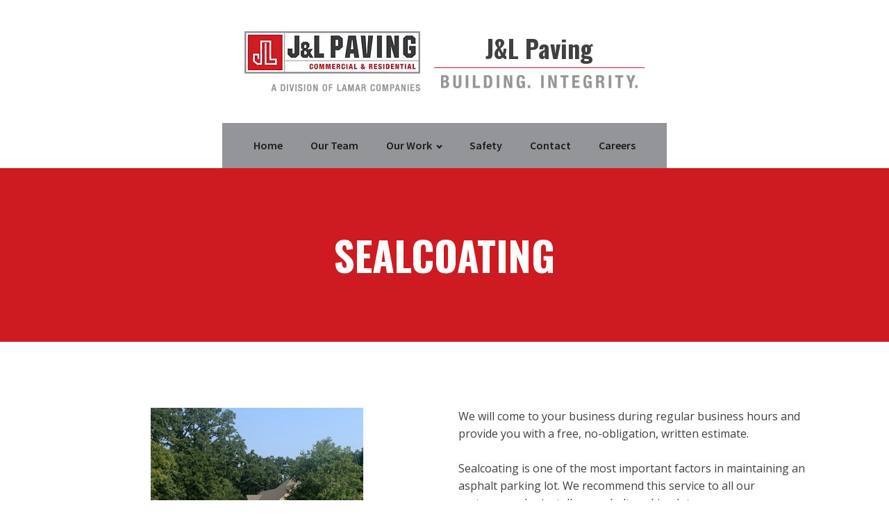

--- FILE ---
content_type: text/html; charset=UTF-8
request_url: https://www.asphalttexas.com/sealcoating/
body_size: 13567
content:
<!-- This page is cached by the Hummingbird Performance plugin v3.18.1 - https://wordpress.org/plugins/hummingbird-performance/. --><!DOCTYPE html>
<html lang="en" >
<head>
<meta charset="UTF-8">
<meta name="viewport" content="width=device-width, initial-scale=1.0">
<!-- WP_HEAD() START -->
<link rel="preload" as="style" href="https://fonts.googleapis.com/css?family=Open+Sans:100,200,300,400,500,600,700,800,900|Source+Sans+Pro:100,200,300,400,500,600,700,800,900|Oswald:100,200,300,400,500,600,700,800,900" >
<link rel="stylesheet" href="https://fonts.googleapis.com/css?family=Open+Sans:100,200,300,400,500,600,700,800,900|Source+Sans+Pro:100,200,300,400,500,600,700,800,900|Oswald:100,200,300,400,500,600,700,800,900">
<meta name='robots' content='max-image-preview:large' />
	<style>img:is([sizes="auto" i], [sizes^="auto," i]) { contain-intrinsic-size: 3000px 1500px }</style>
	<title>Sealcoating - J&amp;L PAVING LLC</title>
<style id='wp-block-library-inline-css'>
:root{--wp-admin-theme-color:#007cba;--wp-admin-theme-color--rgb:0,124,186;--wp-admin-theme-color-darker-10:#006ba1;--wp-admin-theme-color-darker-10--rgb:0,107,161;--wp-admin-theme-color-darker-20:#005a87;--wp-admin-theme-color-darker-20--rgb:0,90,135;--wp-admin-border-width-focus:2px;--wp-block-synced-color:#7a00df;--wp-block-synced-color--rgb:122,0,223;--wp-bound-block-color:var(--wp-block-synced-color)}@media (min-resolution:192dpi){:root{--wp-admin-border-width-focus:1.5px}}.wp-element-button{cursor:pointer}:root{--wp--preset--font-size--normal:16px;--wp--preset--font-size--huge:42px}:root .has-very-light-gray-background-color{background-color:#eee}:root .has-very-dark-gray-background-color{background-color:#313131}:root .has-very-light-gray-color{color:#eee}:root .has-very-dark-gray-color{color:#313131}:root .has-vivid-green-cyan-to-vivid-cyan-blue-gradient-background{background:linear-gradient(135deg,#00d084,#0693e3)}:root .has-purple-crush-gradient-background{background:linear-gradient(135deg,#34e2e4,#4721fb 50%,#ab1dfe)}:root .has-hazy-dawn-gradient-background{background:linear-gradient(135deg,#faaca8,#dad0ec)}:root .has-subdued-olive-gradient-background{background:linear-gradient(135deg,#fafae1,#67a671)}:root .has-atomic-cream-gradient-background{background:linear-gradient(135deg,#fdd79a,#004a59)}:root .has-nightshade-gradient-background{background:linear-gradient(135deg,#330968,#31cdcf)}:root .has-midnight-gradient-background{background:linear-gradient(135deg,#020381,#2874fc)}.has-regular-font-size{font-size:1em}.has-larger-font-size{font-size:2.625em}.has-normal-font-size{font-size:var(--wp--preset--font-size--normal)}.has-huge-font-size{font-size:var(--wp--preset--font-size--huge)}.has-text-align-center{text-align:center}.has-text-align-left{text-align:left}.has-text-align-right{text-align:right}#end-resizable-editor-section{display:none}.aligncenter{clear:both}.items-justified-left{justify-content:flex-start}.items-justified-center{justify-content:center}.items-justified-right{justify-content:flex-end}.items-justified-space-between{justify-content:space-between}.screen-reader-text{border:0;clip:rect(1px,1px,1px,1px);clip-path:inset(50%);height:1px;margin:-1px;overflow:hidden;padding:0;position:absolute;width:1px;word-wrap:normal!important}.screen-reader-text:focus{background-color:#ddd;clip:auto!important;clip-path:none;color:#444;display:block;font-size:1em;height:auto;left:5px;line-height:normal;padding:15px 23px 14px;text-decoration:none;top:5px;width:auto;z-index:100000}html :where(.has-border-color){border-style:solid}html :where([style*=border-top-color]){border-top-style:solid}html :where([style*=border-right-color]){border-right-style:solid}html :where([style*=border-bottom-color]){border-bottom-style:solid}html :where([style*=border-left-color]){border-left-style:solid}html :where([style*=border-width]){border-style:solid}html :where([style*=border-top-width]){border-top-style:solid}html :where([style*=border-right-width]){border-right-style:solid}html :where([style*=border-bottom-width]){border-bottom-style:solid}html :where([style*=border-left-width]){border-left-style:solid}html :where(img[class*=wp-image-]){height:auto;max-width:100%}:where(figure){margin:0 0 1em}html :where(.is-position-sticky){--wp-admin--admin-bar--position-offset:var(--wp-admin--admin-bar--height,0px)}@media screen and (max-width:600px){html :where(.is-position-sticky){--wp-admin--admin-bar--position-offset:0px}}
</style>
<link rel='stylesheet' id='wphb-1-css' href='https://www.asphalttexas.com/wp-content/uploads/hummingbird-assets/ae2e5c8e4ce9fdfb7c09a928cbc824ae.css' media='all' />
<style id='classic-theme-styles-inline-css'>
/*! This file is auto-generated */
.wp-block-button__link{color:#fff;background-color:#32373c;border-radius:9999px;box-shadow:none;text-decoration:none;padding:calc(.667em + 2px) calc(1.333em + 2px);font-size:1.125em}.wp-block-file__button{background:#32373c;color:#fff;text-decoration:none}
</style>
<style id='global-styles-inline-css'>
:root{--wp--preset--aspect-ratio--square: 1;--wp--preset--aspect-ratio--4-3: 4/3;--wp--preset--aspect-ratio--3-4: 3/4;--wp--preset--aspect-ratio--3-2: 3/2;--wp--preset--aspect-ratio--2-3: 2/3;--wp--preset--aspect-ratio--16-9: 16/9;--wp--preset--aspect-ratio--9-16: 9/16;--wp--preset--color--black: #000000;--wp--preset--color--cyan-bluish-gray: #abb8c3;--wp--preset--color--white: #ffffff;--wp--preset--color--pale-pink: #f78da7;--wp--preset--color--vivid-red: #cf2e2e;--wp--preset--color--luminous-vivid-orange: #ff6900;--wp--preset--color--luminous-vivid-amber: #fcb900;--wp--preset--color--light-green-cyan: #7bdcb5;--wp--preset--color--vivid-green-cyan: #00d084;--wp--preset--color--pale-cyan-blue: #8ed1fc;--wp--preset--color--vivid-cyan-blue: #0693e3;--wp--preset--color--vivid-purple: #9b51e0;--wp--preset--color--base: #ffffff;--wp--preset--color--contrast: #000000;--wp--preset--color--primary: #9DFF20;--wp--preset--color--secondary: #345C00;--wp--preset--color--tertiary: #F6F6F6;--wp--preset--gradient--vivid-cyan-blue-to-vivid-purple: linear-gradient(135deg,rgba(6,147,227,1) 0%,rgb(155,81,224) 100%);--wp--preset--gradient--light-green-cyan-to-vivid-green-cyan: linear-gradient(135deg,rgb(122,220,180) 0%,rgb(0,208,130) 100%);--wp--preset--gradient--luminous-vivid-amber-to-luminous-vivid-orange: linear-gradient(135deg,rgba(252,185,0,1) 0%,rgba(255,105,0,1) 100%);--wp--preset--gradient--luminous-vivid-orange-to-vivid-red: linear-gradient(135deg,rgba(255,105,0,1) 0%,rgb(207,46,46) 100%);--wp--preset--gradient--very-light-gray-to-cyan-bluish-gray: linear-gradient(135deg,rgb(238,238,238) 0%,rgb(169,184,195) 100%);--wp--preset--gradient--cool-to-warm-spectrum: linear-gradient(135deg,rgb(74,234,220) 0%,rgb(151,120,209) 20%,rgb(207,42,186) 40%,rgb(238,44,130) 60%,rgb(251,105,98) 80%,rgb(254,248,76) 100%);--wp--preset--gradient--blush-light-purple: linear-gradient(135deg,rgb(255,206,236) 0%,rgb(152,150,240) 100%);--wp--preset--gradient--blush-bordeaux: linear-gradient(135deg,rgb(254,205,165) 0%,rgb(254,45,45) 50%,rgb(107,0,62) 100%);--wp--preset--gradient--luminous-dusk: linear-gradient(135deg,rgb(255,203,112) 0%,rgb(199,81,192) 50%,rgb(65,88,208) 100%);--wp--preset--gradient--pale-ocean: linear-gradient(135deg,rgb(255,245,203) 0%,rgb(182,227,212) 50%,rgb(51,167,181) 100%);--wp--preset--gradient--electric-grass: linear-gradient(135deg,rgb(202,248,128) 0%,rgb(113,206,126) 100%);--wp--preset--gradient--midnight: linear-gradient(135deg,rgb(2,3,129) 0%,rgb(40,116,252) 100%);--wp--preset--font-size--small: clamp(0.875rem, 0.875rem + ((1vw - 0.2rem) * 0.227), 1rem);--wp--preset--font-size--medium: clamp(1rem, 1rem + ((1vw - 0.2rem) * 0.227), 1.125rem);--wp--preset--font-size--large: clamp(1.75rem, 1.75rem + ((1vw - 0.2rem) * 0.227), 1.875rem);--wp--preset--font-size--x-large: 2.25rem;--wp--preset--font-size--xx-large: clamp(6.1rem, 6.1rem + ((1vw - 0.2rem) * 7.091), 10rem);--wp--preset--font-family--dm-sans: "DM Sans", sans-serif;--wp--preset--font-family--ibm-plex-mono: 'IBM Plex Mono', monospace;--wp--preset--font-family--inter: "Inter", sans-serif;--wp--preset--font-family--system-font: -apple-system,BlinkMacSystemFont,"Segoe UI",Roboto,Oxygen-Sans,Ubuntu,Cantarell,"Helvetica Neue",sans-serif;--wp--preset--font-family--source-serif-pro: "Source Serif Pro", serif;--wp--preset--spacing--20: 0.44rem;--wp--preset--spacing--30: clamp(1.5rem, 5vw, 2rem);--wp--preset--spacing--40: clamp(1.8rem, 1.8rem + ((1vw - 0.48rem) * 2.885), 3rem);--wp--preset--spacing--50: clamp(2.5rem, 8vw, 4.5rem);--wp--preset--spacing--60: clamp(3.75rem, 10vw, 7rem);--wp--preset--spacing--70: clamp(5rem, 5.25rem + ((1vw - 0.48rem) * 9.096), 8rem);--wp--preset--spacing--80: clamp(7rem, 14vw, 11rem);--wp--preset--shadow--natural: 6px 6px 9px rgba(0, 0, 0, 0.2);--wp--preset--shadow--deep: 12px 12px 50px rgba(0, 0, 0, 0.4);--wp--preset--shadow--sharp: 6px 6px 0px rgba(0, 0, 0, 0.2);--wp--preset--shadow--outlined: 6px 6px 0px -3px rgba(255, 255, 255, 1), 6px 6px rgba(0, 0, 0, 1);--wp--preset--shadow--crisp: 6px 6px 0px rgba(0, 0, 0, 1);}:root :where(.is-layout-flow) > :first-child{margin-block-start: 0;}:root :where(.is-layout-flow) > :last-child{margin-block-end: 0;}:root :where(.is-layout-flow) > *{margin-block-start: 1.5rem;margin-block-end: 0;}:root :where(.is-layout-constrained) > :first-child{margin-block-start: 0;}:root :where(.is-layout-constrained) > :last-child{margin-block-end: 0;}:root :where(.is-layout-constrained) > *{margin-block-start: 1.5rem;margin-block-end: 0;}:root :where(.is-layout-flex){gap: 1.5rem;}:root :where(.is-layout-grid){gap: 1.5rem;}body .is-layout-flex{display: flex;}.is-layout-flex{flex-wrap: wrap;align-items: center;}.is-layout-flex > :is(*, div){margin: 0;}body .is-layout-grid{display: grid;}.is-layout-grid > :is(*, div){margin: 0;}.has-black-color{color: var(--wp--preset--color--black) !important;}.has-cyan-bluish-gray-color{color: var(--wp--preset--color--cyan-bluish-gray) !important;}.has-white-color{color: var(--wp--preset--color--white) !important;}.has-pale-pink-color{color: var(--wp--preset--color--pale-pink) !important;}.has-vivid-red-color{color: var(--wp--preset--color--vivid-red) !important;}.has-luminous-vivid-orange-color{color: var(--wp--preset--color--luminous-vivid-orange) !important;}.has-luminous-vivid-amber-color{color: var(--wp--preset--color--luminous-vivid-amber) !important;}.has-light-green-cyan-color{color: var(--wp--preset--color--light-green-cyan) !important;}.has-vivid-green-cyan-color{color: var(--wp--preset--color--vivid-green-cyan) !important;}.has-pale-cyan-blue-color{color: var(--wp--preset--color--pale-cyan-blue) !important;}.has-vivid-cyan-blue-color{color: var(--wp--preset--color--vivid-cyan-blue) !important;}.has-vivid-purple-color{color: var(--wp--preset--color--vivid-purple) !important;}.has-black-background-color{background-color: var(--wp--preset--color--black) !important;}.has-cyan-bluish-gray-background-color{background-color: var(--wp--preset--color--cyan-bluish-gray) !important;}.has-white-background-color{background-color: var(--wp--preset--color--white) !important;}.has-pale-pink-background-color{background-color: var(--wp--preset--color--pale-pink) !important;}.has-vivid-red-background-color{background-color: var(--wp--preset--color--vivid-red) !important;}.has-luminous-vivid-orange-background-color{background-color: var(--wp--preset--color--luminous-vivid-orange) !important;}.has-luminous-vivid-amber-background-color{background-color: var(--wp--preset--color--luminous-vivid-amber) !important;}.has-light-green-cyan-background-color{background-color: var(--wp--preset--color--light-green-cyan) !important;}.has-vivid-green-cyan-background-color{background-color: var(--wp--preset--color--vivid-green-cyan) !important;}.has-pale-cyan-blue-background-color{background-color: var(--wp--preset--color--pale-cyan-blue) !important;}.has-vivid-cyan-blue-background-color{background-color: var(--wp--preset--color--vivid-cyan-blue) !important;}.has-vivid-purple-background-color{background-color: var(--wp--preset--color--vivid-purple) !important;}.has-black-border-color{border-color: var(--wp--preset--color--black) !important;}.has-cyan-bluish-gray-border-color{border-color: var(--wp--preset--color--cyan-bluish-gray) !important;}.has-white-border-color{border-color: var(--wp--preset--color--white) !important;}.has-pale-pink-border-color{border-color: var(--wp--preset--color--pale-pink) !important;}.has-vivid-red-border-color{border-color: var(--wp--preset--color--vivid-red) !important;}.has-luminous-vivid-orange-border-color{border-color: var(--wp--preset--color--luminous-vivid-orange) !important;}.has-luminous-vivid-amber-border-color{border-color: var(--wp--preset--color--luminous-vivid-amber) !important;}.has-light-green-cyan-border-color{border-color: var(--wp--preset--color--light-green-cyan) !important;}.has-vivid-green-cyan-border-color{border-color: var(--wp--preset--color--vivid-green-cyan) !important;}.has-pale-cyan-blue-border-color{border-color: var(--wp--preset--color--pale-cyan-blue) !important;}.has-vivid-cyan-blue-border-color{border-color: var(--wp--preset--color--vivid-cyan-blue) !important;}.has-vivid-purple-border-color{border-color: var(--wp--preset--color--vivid-purple) !important;}.has-vivid-cyan-blue-to-vivid-purple-gradient-background{background: var(--wp--preset--gradient--vivid-cyan-blue-to-vivid-purple) !important;}.has-light-green-cyan-to-vivid-green-cyan-gradient-background{background: var(--wp--preset--gradient--light-green-cyan-to-vivid-green-cyan) !important;}.has-luminous-vivid-amber-to-luminous-vivid-orange-gradient-background{background: var(--wp--preset--gradient--luminous-vivid-amber-to-luminous-vivid-orange) !important;}.has-luminous-vivid-orange-to-vivid-red-gradient-background{background: var(--wp--preset--gradient--luminous-vivid-orange-to-vivid-red) !important;}.has-very-light-gray-to-cyan-bluish-gray-gradient-background{background: var(--wp--preset--gradient--very-light-gray-to-cyan-bluish-gray) !important;}.has-cool-to-warm-spectrum-gradient-background{background: var(--wp--preset--gradient--cool-to-warm-spectrum) !important;}.has-blush-light-purple-gradient-background{background: var(--wp--preset--gradient--blush-light-purple) !important;}.has-blush-bordeaux-gradient-background{background: var(--wp--preset--gradient--blush-bordeaux) !important;}.has-luminous-dusk-gradient-background{background: var(--wp--preset--gradient--luminous-dusk) !important;}.has-pale-ocean-gradient-background{background: var(--wp--preset--gradient--pale-ocean) !important;}.has-electric-grass-gradient-background{background: var(--wp--preset--gradient--electric-grass) !important;}.has-midnight-gradient-background{background: var(--wp--preset--gradient--midnight) !important;}.has-small-font-size{font-size: var(--wp--preset--font-size--small) !important;}.has-medium-font-size{font-size: var(--wp--preset--font-size--medium) !important;}.has-large-font-size{font-size: var(--wp--preset--font-size--large) !important;}.has-x-large-font-size{font-size: var(--wp--preset--font-size--x-large) !important;}
</style>
<link rel='stylesheet' id='oxygen-css' href='https://www.asphalttexas.com/wp-content/uploads/hummingbird-assets/fcb9e7d3deec8d17aaafe51a5e3668bc.css' media='all' />
<script src="https://www.asphalttexas.com/wp-includes/js/jquery/jquery.min.js" id="jquery-core-js"></script>
<link rel="https://api.w.org/" href="https://www.asphalttexas.com/wp-json/" /><link rel="alternate" title="JSON" type="application/json" href="https://www.asphalttexas.com/wp-json/wp/v2/pages/96" /><link rel="canonical" href="https://www.asphalttexas.com/sealcoating/" />
<link rel="alternate" title="oEmbed (JSON)" type="application/json+oembed" href="https://www.asphalttexas.com/wp-json/oembed/1.0/embed?url=https%3A%2F%2Fwww.asphalttexas.com%2Fsealcoating%2F" />
<link rel="alternate" title="oEmbed (XML)" type="text/xml+oembed" href="https://www.asphalttexas.com/wp-json/oembed/1.0/embed?url=https%3A%2F%2Fwww.asphalttexas.com%2Fsealcoating%2F&#038;format=xml" />
<style>.oxygen-oxy-ou_countdown-oucd_timezone .select2-container--default .select2-selection--single .select2-selection__rendered{color: #fff!important;}</style><style class='wp-fonts-local'>
@font-face{font-family:"DM Sans";font-style:normal;font-weight:400;font-display:fallback;src:url('https://www.asphalttexas.com/wp-content/themes/oxygen-is-not-a-theme/assets/fonts/dm-sans/DMSans-Regular.woff2') format('woff2');font-stretch:normal;}
@font-face{font-family:"DM Sans";font-style:italic;font-weight:400;font-display:fallback;src:url('https://www.asphalttexas.com/wp-content/themes/oxygen-is-not-a-theme/assets/fonts/dm-sans/DMSans-Regular-Italic.woff2') format('woff2');font-stretch:normal;}
@font-face{font-family:"DM Sans";font-style:normal;font-weight:700;font-display:fallback;src:url('https://www.asphalttexas.com/wp-content/themes/oxygen-is-not-a-theme/assets/fonts/dm-sans/DMSans-Bold.woff2') format('woff2');font-stretch:normal;}
@font-face{font-family:"DM Sans";font-style:italic;font-weight:700;font-display:fallback;src:url('https://www.asphalttexas.com/wp-content/themes/oxygen-is-not-a-theme/assets/fonts/dm-sans/DMSans-Bold-Italic.woff2') format('woff2');font-stretch:normal;}
@font-face{font-family:"IBM Plex Mono";font-style:normal;font-weight:300;font-display:block;src:url('https://www.asphalttexas.com/wp-content/themes/oxygen-is-not-a-theme/assets/fonts/ibm-plex-mono/IBMPlexMono-Light.woff2') format('woff2');font-stretch:normal;}
@font-face{font-family:"IBM Plex Mono";font-style:normal;font-weight:400;font-display:block;src:url('https://www.asphalttexas.com/wp-content/themes/oxygen-is-not-a-theme/assets/fonts/ibm-plex-mono/IBMPlexMono-Regular.woff2') format('woff2');font-stretch:normal;}
@font-face{font-family:"IBM Plex Mono";font-style:italic;font-weight:400;font-display:block;src:url('https://www.asphalttexas.com/wp-content/themes/oxygen-is-not-a-theme/assets/fonts/ibm-plex-mono/IBMPlexMono-Italic.woff2') format('woff2');font-stretch:normal;}
@font-face{font-family:"IBM Plex Mono";font-style:normal;font-weight:700;font-display:block;src:url('https://www.asphalttexas.com/wp-content/themes/oxygen-is-not-a-theme/assets/fonts/ibm-plex-mono/IBMPlexMono-Bold.woff2') format('woff2');font-stretch:normal;}
@font-face{font-family:Inter;font-style:normal;font-weight:200 900;font-display:fallback;src:url('https://www.asphalttexas.com/wp-content/themes/oxygen-is-not-a-theme/assets/fonts/inter/Inter-VariableFont_slnt,wght.ttf') format('truetype');font-stretch:normal;}
@font-face{font-family:"Source Serif Pro";font-style:normal;font-weight:200 900;font-display:fallback;src:url('https://www.asphalttexas.com/wp-content/themes/oxygen-is-not-a-theme/assets/fonts/source-serif-pro/SourceSerif4Variable-Roman.ttf.woff2') format('woff2');font-stretch:normal;}
@font-face{font-family:"Source Serif Pro";font-style:italic;font-weight:200 900;font-display:fallback;src:url('https://www.asphalttexas.com/wp-content/themes/oxygen-is-not-a-theme/assets/fonts/source-serif-pro/SourceSerif4Variable-Italic.ttf.woff2') format('woff2');font-stretch:normal;}
</style>
<link rel="icon" href="https://www.asphalttexas.com/wp-content/uploads/2023/06/cropped-JL-Site-Icon-32x32.png" sizes="32x32" />
<link rel="icon" href="https://www.asphalttexas.com/wp-content/uploads/2023/06/cropped-JL-Site-Icon-192x192.png" sizes="192x192" />
<link rel="apple-touch-icon" href="https://www.asphalttexas.com/wp-content/uploads/2023/06/cropped-JL-Site-Icon-180x180.png" />
<meta name="msapplication-TileImage" content="https://www.asphalttexas.com/wp-content/uploads/2023/06/cropped-JL-Site-Icon-270x270.png" />
<link rel='stylesheet' id='oxygen-cache-117-css' href='//www.asphalttexas.com/wp-content/uploads/oxygen/css/117.css?cache=1709667973' media='all' />
<link rel='stylesheet' id='oxygen-cache-96-css' href='//www.asphalttexas.com/wp-content/uploads/oxygen/css/96.css?cache=1683234448' media='all' />
<link rel='stylesheet' id='oxygen-universal-styles-css' href='//www.asphalttexas.com/wp-content/uploads/oxygen/css/universal.css?cache=1717517682' media='all' />
<!-- END OF WP_HEAD() -->
</head>
<body class="page-template-default page page-id-96 wp-embed-responsive  oxygen-body" >




						<div id="div_block-2-117" class="ct-div-block" ><div id="div_block-3-117" class="ct-div-block" ><div id="fancy_icon-4-117" class="ct-fancy-icon" ><svg id="svg-fancy_icon-4-117"><use xlink:href="#FontAwesomeicon-bars"></use></svg></div></div>
		<div id="-ou_off_canvas-5-117" class="oxy-ou-off-canvas oxy-ultimate-element" ><div class="ou-off-canvas-backdrop"></div><div class="ou-off-canvas-inner-wrap ou-off-canvas-panel ofc-front" data-trigger-selector="#div_block-3-117" data-disable-scroll="no" data-reveal="no">    	<a href="JavaScript: void(0);" class="ocp-close-button" role="button" title="Close">
    		    			<span class="btn-text">CLOSE</span>
    		    		    			<svg id="svg--ou_off_canvas-5-117-96" class="ocp-close-icon"><use xlink:href="#Lineariconsicon-cross"></use></svg>
    		    	</a>
    <div class="oxy-inner-content">
		<div id="-ou_sliding_menu-6-117" class="oxy-ou-sliding-menu oxy-ultimate-element" ><nav class="ou-sliding-menu-effect-overlay ou-sliding-menu-direction-left" itemscope="" itemtype="https://schema.org/SiteNavigationElement" data-back-text="Back" data-back-icon="FontAwesomeicon-angle-left" data-nav-height="auto"><ul id="menu-1-ou_sliding_menu-6-117" class="ou-slide-menu-comp"><li id="menu-item-110" class="menu-item menu-item-type-post_type menu-item-object-page menu-item-home menu-item-110 ou-slide-menu-item"><span class="ou-slide-menu-arrow" aria-expanded="false" aria-pressed="false"><svg class="sm-toggle-icon"><use xlink:href="#FontAwesomeicon-angle-right"></use></svg></span><a href="https://www.asphalttexas.com/" data-ps2id-api="true" class="ou-slide-menu-item-link" itemprop="url" data-title="Home"><span itemprop="name">Home</span></a></li>
<li id="menu-item-113" class="menu-item menu-item-type-custom menu-item-object-custom menu-item-113 ou-slide-menu-item"><span class="ou-slide-menu-arrow" aria-expanded="false" aria-pressed="false"><svg class="sm-toggle-icon"><use xlink:href="#FontAwesomeicon-angle-right"></use></svg></span><a href="/Home/#headline-48-94" data-ps2id-api="true" class="ou-slide-menu-item-link" itemprop="url" data-title="Our Team"><span itemprop="name">Our Team</span></a></li>
<li id="menu-item-114" class="menu-item menu-item-type-custom menu-item-object-custom current-menu-ancestor current-menu-parent menu-item-has-children menu-item-114 ou-slide-menu-item ou-slide-menu-item-has-children"><span class="ou-slide-menu-arrow" aria-expanded="false" aria-pressed="false"><svg class="sm-toggle-icon"><use xlink:href="#FontAwesomeicon-angle-right"></use></svg></span><a href="/Home/#headline-70-94" data-ps2id-api="true" class="ou-slide-menu-item-link" itemprop="url" data-title="Our Work"><span itemprop="name">Our Work</span></a>
<ul class="sub-menu ou-slide-menu-sub-menu">
	<li id="menu-item-111" class="menu-item menu-item-type-post_type menu-item-object-page menu-item-111 ou-slide-menu-item"><span class="ou-slide-menu-arrow" aria-expanded="false" aria-pressed="false"><svg class="sm-toggle-icon"><use xlink:href="#FontAwesomeicon-angle-right"></use></svg></span><a href="https://www.asphalttexas.com/residential-paving/" data-ps2id-api="true" class="ou-slide-menu-item-link ou-slide-menu-sub-item-link" itemprop="url" data-title="Residential Paving"><span itemprop="name">Residential Paving</span></a></li>
	<li id="menu-item-107" class="menu-item menu-item-type-post_type menu-item-object-page menu-item-107 ou-slide-menu-item"><span class="ou-slide-menu-arrow" aria-expanded="false" aria-pressed="false"><svg class="sm-toggle-icon"><use xlink:href="#FontAwesomeicon-angle-right"></use></svg></span><a href="https://www.asphalttexas.com/commercial-paving/" data-ps2id-api="true" class="ou-slide-menu-item-link ou-slide-menu-sub-item-link" itemprop="url" data-title="Commercial Paving"><span itemprop="name">Commercial Paving</span></a></li>
	<li id="menu-item-108" class="menu-item menu-item-type-post_type menu-item-object-page menu-item-108 ou-slide-menu-item"><span class="ou-slide-menu-arrow" aria-expanded="false" aria-pressed="false"><svg class="sm-toggle-icon"><use xlink:href="#FontAwesomeicon-angle-right"></use></svg></span><a href="https://www.asphalttexas.com/concrete-paving/" data-ps2id-api="true" class="ou-slide-menu-item-link ou-slide-menu-sub-item-link" itemprop="url" data-title="Concrete Paving"><span itemprop="name">Concrete Paving</span></a></li>
	<li id="menu-item-112" class="menu-item menu-item-type-post_type menu-item-object-page current-menu-item page_item page-item-96 current_page_item menu-item-112 ou-slide-menu-item ou-slide-menu-item-current"><span class="ou-slide-menu-arrow" aria-expanded="false" aria-pressed="false"><svg class="sm-toggle-icon"><use xlink:href="#FontAwesomeicon-angle-right"></use></svg></span><a href="https://www.asphalttexas.com/sealcoating/" aria-current="page" data-ps2id-api="true" class="ou-slide-menu-item-link ou-slide-menu-sub-item-link ou-slide-menu-item-link-current" itemprop="url" data-title="Sealcoating"><span itemprop="name">Sealcoating</span></a></li>
</ul>
</li>
<li id="menu-item-115" class="menu-item menu-item-type-custom menu-item-object-custom menu-item-115 ou-slide-menu-item"><span class="ou-slide-menu-arrow" aria-expanded="false" aria-pressed="false"><svg class="sm-toggle-icon"><use xlink:href="#FontAwesomeicon-angle-right"></use></svg></span><a href="/Home/#headline-87-94" data-ps2id-api="true" class="ou-slide-menu-item-link" itemprop="url" data-title="Safety"><span itemprop="name">Safety</span></a></li>
<li id="menu-item-109" class="menu-item menu-item-type-post_type menu-item-object-page menu-item-109 ou-slide-menu-item"><span class="ou-slide-menu-arrow" aria-expanded="false" aria-pressed="false"><svg class="sm-toggle-icon"><use xlink:href="#FontAwesomeicon-angle-right"></use></svg></span><a href="https://www.asphalttexas.com/contact/" data-ps2id-api="true" class="ou-slide-menu-item-link" itemprop="url" data-title="Contact"><span itemprop="name">Contact</span></a></li>
<li id="menu-item-106" class="menu-item menu-item-type-post_type menu-item-object-page menu-item-106 ou-slide-menu-item"><span class="ou-slide-menu-arrow" aria-expanded="false" aria-pressed="false"><svg class="sm-toggle-icon"><use xlink:href="#FontAwesomeicon-angle-right"></use></svg></span><a href="https://www.asphalttexas.com/careers/" data-ps2id-api="true" class="ou-slide-menu-item-link" itemprop="url" data-title="Careers"><span itemprop="name">Careers</span></a></li>
</ul></nav></div>

		</div></div></div>

		</div><header id="div_block-7-117" class="ct-div-block" ><div id="div_block-8-117" class="ct-div-block" ><div id="div_block-9-117" class="ct-div-block" ><a id="link-10-117" class="ct-link" href="https://www.asphalttexas.com/" target="_self"  ><img  id="image-11-117" alt="" src="https://www.asphalttexas.com/wp-content/uploads/2023/05/LOGO-jl-paving-RGB-144dpi.webp" class="ct-image" srcset="" sizes="(max-width: 253px) 100vw, 253px" /></a><img  id="image-12-117" alt="" src="https://www.asphalttexas.com/wp-content/uploads/2023/05/a-division-of-lamar-companies.webp" class="ct-image" srcset="" sizes="(max-width: 215px) 100vw, 215px" /></div><div id="div_block-13-117" class="ct-div-block" ><div id="div_block-14-117" class="ct-div-block" ><h1 id="headline-15-117" class="ct-headline">J&L Paving</h1></div><div id="div_block-16-117" class="ct-div-block" ><img  id="image-17-117" alt="" src="https://www.asphalttexas.com/wp-content/uploads/2023/05/building-integrity.webp" class="ct-image" srcset="" sizes="(max-width: 283px) 100vw, 283px" /></div></div></div></header><div id="div_block-18-117" class="ct-div-block" ><nav id="_nav_menu-19-117" class="oxy-nav-menu oxy-nav-menu-dropdowns oxy-nav-menu-dropdown-arrow" ><div class='oxy-menu-toggle'><div class='oxy-nav-menu-hamburger-wrap'><div class='oxy-nav-menu-hamburger'><div class='oxy-nav-menu-hamburger-line'></div><div class='oxy-nav-menu-hamburger-line'></div><div class='oxy-nav-menu-hamburger-line'></div></div></div></div><div class="menu-jl-menu-container"><ul id="menu-jl-menu" class="oxy-nav-menu-list"><li class="menu-item menu-item-type-post_type menu-item-object-page menu-item-home menu-item-110"><a href="https://www.asphalttexas.com/" data-ps2id-api="true">Home</a></li>
<li class="menu-item menu-item-type-custom menu-item-object-custom menu-item-113"><a href="/Home/#headline-48-94" data-ps2id-api="true">Our Team</a></li>
<li class="menu-item menu-item-type-custom menu-item-object-custom current-menu-ancestor current-menu-parent menu-item-has-children menu-item-114"><a href="/Home/#headline-70-94" data-ps2id-api="true">Our Work</a>
<ul class="sub-menu">
	<li class="menu-item menu-item-type-post_type menu-item-object-page menu-item-111"><a href="https://www.asphalttexas.com/residential-paving/" data-ps2id-api="true">Residential Paving</a></li>
	<li class="menu-item menu-item-type-post_type menu-item-object-page menu-item-107"><a href="https://www.asphalttexas.com/commercial-paving/" data-ps2id-api="true">Commercial Paving</a></li>
	<li class="menu-item menu-item-type-post_type menu-item-object-page menu-item-108"><a href="https://www.asphalttexas.com/concrete-paving/" data-ps2id-api="true">Concrete Paving</a></li>
	<li class="menu-item menu-item-type-post_type menu-item-object-page current-menu-item page_item page-item-96 current_page_item menu-item-112"><a href="https://www.asphalttexas.com/sealcoating/" aria-current="page" data-ps2id-api="true">Sealcoating</a></li>
</ul>
</li>
<li class="menu-item menu-item-type-custom menu-item-object-custom menu-item-115"><a href="/Home/#headline-87-94" data-ps2id-api="true">Safety</a></li>
<li class="menu-item menu-item-type-post_type menu-item-object-page menu-item-109"><a href="https://www.asphalttexas.com/contact/" data-ps2id-api="true">Contact</a></li>
<li class="menu-item menu-item-type-post_type menu-item-object-page menu-item-106"><a href="https://www.asphalttexas.com/careers/" data-ps2id-api="true">Careers</a></li>
</ul></div></nav></div><div id='inner_content-20-117' class='ct-inner-content'><div id="div_block-2-96" class="ct-div-block" ><h2 id="headline-3-96" class="ct-headline">SEALCOATING</h2></div><section id="section-4-96" class=" ct-section" ><div class="ct-section-inner-wrap"><div id="new_columns-5-96" class="ct-new-columns" ><div id="div_block-6-96" class="ct-div-block" ><link rel='stylesheet' id='oxygen-unslider-css'  href='https://www.asphalttexas.com/wp-content/plugins/oxygen/component-framework/vendor/unslider/unslider.css' type='text/css' media='all'/><div id="slider-7-96" class="ct-slider ct_unique_slider_1277" ><div class="oxygen-unslider-container"><ul><li><div id="slide-8-96" class="ct-slide" ><img  id="image-9-96" alt="" src="https://www.asphalttexas.com/wp-content/uploads/2023/05/6-3.webp" class="ct-image" srcset="https://www.asphalttexas.com/wp-content/uploads/2023/05/6-3.webp 306w, https://www.asphalttexas.com/wp-content/uploads/2023/05/6-3-225x300.webp 225w" sizes="(max-width: 306px) 100vw, 306px" /></div></li><li><div id="slide-10-96" class="ct-slide" ><img  id="image-11-96" alt="" src="https://www.asphalttexas.com/wp-content/uploads/2023/05/5-3.webp" class="ct-image" srcset="https://www.asphalttexas.com/wp-content/uploads/2023/05/5-3.webp 306w, https://www.asphalttexas.com/wp-content/uploads/2023/05/5-3-225x300.webp 225w" sizes="(max-width: 306px) 100vw, 306px" /></div></li><li><div id="slide-12-96" class="ct-slide" ><img  id="image-13-96" alt="" src="https://www.asphalttexas.com/wp-content/uploads/2023/05/4-3.webp" class="ct-image" srcset="https://www.asphalttexas.com/wp-content/uploads/2023/05/4-3.webp 515w, https://www.asphalttexas.com/wp-content/uploads/2023/05/4-3-300x168.webp 300w" sizes="(max-width: 515px) 100vw, 515px" /></div></li><li><div id="slide-14-96" class="ct-slide" ><img  id="image-15-96" alt="" src="https://www.asphalttexas.com/wp-content/uploads/2023/05/3-3.webp" class="ct-image" srcset="https://www.asphalttexas.com/wp-content/uploads/2023/05/3-3.webp 306w, https://www.asphalttexas.com/wp-content/uploads/2023/05/3-3-225x300.webp 225w" sizes="(max-width: 306px) 100vw, 306px" /></div></li><li><div id="slide-16-96" class="ct-slide" ><img  id="image-17-96" alt="" src="https://www.asphalttexas.com/wp-content/uploads/2023/05/2-3.webp" class="ct-image" srcset="https://www.asphalttexas.com/wp-content/uploads/2023/05/2-3.webp 515w, https://www.asphalttexas.com/wp-content/uploads/2023/05/2-3-300x225.webp 300w" sizes="(max-width: 515px) 100vw, 515px" /></div></li><li><div id="slide-18-96" class="ct-slide" ><img  id="image-19-96" alt="" src="https://www.asphalttexas.com/wp-content/uploads/2023/05/1-3.webp" class="ct-image" srcset="https://www.asphalttexas.com/wp-content/uploads/2023/05/1-3.webp 305w, https://www.asphalttexas.com/wp-content/uploads/2023/05/1-3-224x300.webp 224w" sizes="(max-width: 305px) 100vw, 305px" /></div></li></ul></div></div><script class="ct-slider-script">jQuery(document).ready(function($){$('#slider-7-96.ct_unique_slider_1277 .oxygen-unslider-container:not(.unslider-horizontal,.unslider-fade)').unslider({autoplay: true, delay: 3000, animation: 'fade', speed : 750, arrows: true, nav: true, infinite: false})});</script></div><div id="div_block-20-96" class="ct-div-block" ><div id="text_block-21-96" class="ct-text-block" >We will come to your business during regular business hours and provide you with a free, no-obligation, written estimate.<br><br>Sealcoating is one of the most important factors in maintaining an asphalt parking lot. We recommend this service to all our customers who install an asphalt parking lot.<br><br>Our commitment is to provide quality service and make long-term, satisfied clients. Join the ranks of other satisfied homeowners and call us at <a href="tel:903-784-6063" style="color:#cd1b21;">903-784-6063</a>
 or <a href="mailto:ptermin@asphalttexas.com,jlittle@bdrake.com?subject=I would like to request an estimate!" target="_self" style="color:#cd1b21;">Email Us</a>
 with any questions or to request a free bid.<br></div></div></div></div></section><section id="section-22-96" class=" ct-section" ><div class="ct-section-inner-wrap"><h2 id="headline-23-96" class="ct-headline">CONCRETE SERVICES INCLUDE:</h2><div id="text_block-24-96" class="ct-text-block" >J&amp;L can handle all your requests including, but not limited to, the following:</div><div id="text_block-25-96" class="ct-text-block" ><ul>
  <li>Concrete repair or replacement</li>
  <li>Concrete patching</li>
  <li>Concrete removal</li>
  <li>Concrete curbs, steps, etc...</li>
  <li>Concrete slabs</li>
  <li>Concrete sidewalks</li>
</ul></div></div></section></div><footer id="div_block-21-117" class="ct-div-block" ><div id="div_block-22-117" class="ct-div-block" ><div id="code_block-23-117" class="ct-code-block" ><iframe src="https://www.google.com/maps/embed?pb=!1m18!1m12!1m3!1d3320.737195132073!2d-95.51029532374686!3d33.66397083813155!2m3!1f0!2f0!3f0!3m2!1i1024!2i768!4f13.1!3m3!1m2!1s0x864af7fce70d6029%3A0x69144387cf6aef37!2sJ%26L%20Paving%20LLC!5e0!3m2!1sen!2sus!4v1682630847687!5m2!1sen!2sus" width="400" height="300" style="border:0;" allowfullscreen="" loading="lazy" referrerpolicy="no-referrer-when-downgrade"></iframe></div><div id="code_block-24-117" class="ct-code-block" ><iframe src="https://www.google.com/maps/embed?pb=!1m18!1m12!1m3!1d3320.737195132073!2d-95.51029532374686!3d33.66397083813155!2m3!1f0!2f0!3f0!3m2!1i1024!2i768!4f13.1!3m3!1m2!1s0x864af7fce70d6029%3A0x69144387cf6aef37!2sJ%26L%20Paving%20LLC!5e0!3m2!1sen!2sus!4v1682630847687!5m2!1sen!2sus" width="300" height="200" style="border:0;" allowfullscreen="" loading="lazy" referrerpolicy="no-referrer-when-downgrade"></iframe></div></div><div id="div_block-25-117" class="ct-div-block" ><h2 id="headline-26-117" class="ct-headline">Contact Us</h2><div id="text_block-27-117" class="ct-text-block" >3737 Lamar Ave. Ste 700, Paris, TX 75460</div><div id="text_block-29-117" class="ct-text-block" >Phone: <a href="tel:903-784-6063" style="color:#ffffff">903-784-6063</a></div><div id="text_block-30-117" class="ct-text-block" >Fax: 903-784-4768</div><div id="_social_icons-31-117" class="oxy-social-icons" ><a href='www.facebook.com/DriveonUS/' target='_blank' class='oxy-social-icons-facebook'><svg><title>Visit our Facebook</title><use xlink:href='#oxy-social-icons-icon-facebook'></use></svg></a></div></div></footer><div id="div_block-32-117" class="ct-div-block" ><div id="text_block-33-117" class="ct-text-block" ><a href="https://www.lamarcompanies.store/lamar_companies_store/shop/home" target="_blank" style="color: white;">Lamar Companies Store</a>
 | <a href="https://lamarcompaniesllc-hff.viewpointforcloud.com/" target="_blank" style="color: white;">Employee Portal</a></div></div><div id="div_block-34-117" class="ct-div-block" ><div id="text_block-35-117" class="ct-text-block" >©2023 by Lamar Companies LLC.<br></div></div><a id="link-36-117" class="ct-link oxel_back_to_top_container" href="#top" target="_self"  ><div id="code_block-37-117" class="ct-code-block" ><!-- --></div><div id="fancy_icon-38-117" class="ct-fancy-icon oxel_back_to_top_icon" ><svg id="svg-fancy_icon-38-117"><use xlink:href="#FontAwesomeicon-angle-double-up"></use></svg></div></a>	<!-- WP_FOOTER -->
<style>.ct-FontAwesomeicon-bars{width:0.857142857143em}</style>
<style>.ct-FontAwesomeicon-angle-double-up{width:0.642857142857em}</style>
<style>.ct-FontAwesomeicon-angle-left{width:0.392857142857em}</style>
<style>.ct-FontAwesomeicon-angle-right{width:0.321428571429em}</style>
<?xml version="1.0"?><svg xmlns="http://www.w3.org/2000/svg" xmlns:xlink="http://www.w3.org/1999/xlink" aria-hidden="true" style="position: absolute; width: 0; height: 0; overflow: hidden;" version="1.1"><defs><symbol id="FontAwesomeicon-bars" viewBox="0 0 24 28"><title>bars</title><path d="M24 21v2c0 0.547-0.453 1-1 1h-22c-0.547 0-1-0.453-1-1v-2c0-0.547 0.453-1 1-1h22c0.547 0 1 0.453 1 1zM24 13v2c0 0.547-0.453 1-1 1h-22c-0.547 0-1-0.453-1-1v-2c0-0.547 0.453-1 1-1h22c0.547 0 1 0.453 1 1zM24 5v2c0 0.547-0.453 1-1 1h-22c-0.547 0-1-0.453-1-1v-2c0-0.547 0.453-1 1-1h22c0.547 0 1 0.453 1 1z"/></symbol><symbol id="FontAwesomeicon-angle-double-up" viewBox="0 0 18 28"><title>angle-double-up</title><path d="M16.797 20.5c0 0.125-0.063 0.266-0.156 0.359l-0.781 0.781c-0.094 0.094-0.219 0.156-0.359 0.156-0.125 0-0.266-0.063-0.359-0.156l-6.141-6.141-6.141 6.141c-0.094 0.094-0.234 0.156-0.359 0.156s-0.266-0.063-0.359-0.156l-0.781-0.781c-0.094-0.094-0.156-0.234-0.156-0.359s0.063-0.266 0.156-0.359l7.281-7.281c0.094-0.094 0.234-0.156 0.359-0.156s0.266 0.063 0.359 0.156l7.281 7.281c0.094 0.094 0.156 0.234 0.156 0.359zM16.797 14.5c0 0.125-0.063 0.266-0.156 0.359l-0.781 0.781c-0.094 0.094-0.219 0.156-0.359 0.156-0.125 0-0.266-0.063-0.359-0.156l-6.141-6.141-6.141 6.141c-0.094 0.094-0.234 0.156-0.359 0.156s-0.266-0.063-0.359-0.156l-0.781-0.781c-0.094-0.094-0.156-0.234-0.156-0.359s0.063-0.266 0.156-0.359l7.281-7.281c0.094-0.094 0.234-0.156 0.359-0.156s0.266 0.063 0.359 0.156l7.281 7.281c0.094 0.094 0.156 0.234 0.156 0.359z"/></symbol><symbol id="FontAwesomeicon-angle-left" viewBox="0 0 11 28"><title>angle-left</title><path d="M9.797 8.5c0 0.125-0.063 0.266-0.156 0.359l-6.141 6.141 6.141 6.141c0.094 0.094 0.156 0.234 0.156 0.359s-0.063 0.266-0.156 0.359l-0.781 0.781c-0.094 0.094-0.234 0.156-0.359 0.156s-0.266-0.063-0.359-0.156l-7.281-7.281c-0.094-0.094-0.156-0.234-0.156-0.359s0.063-0.266 0.156-0.359l7.281-7.281c0.094-0.094 0.234-0.156 0.359-0.156s0.266 0.063 0.359 0.156l0.781 0.781c0.094 0.094 0.156 0.219 0.156 0.359z"/></symbol><symbol id="FontAwesomeicon-angle-right" viewBox="0 0 9 28"><title>angle-right</title><path d="M9.297 15c0 0.125-0.063 0.266-0.156 0.359l-7.281 7.281c-0.094 0.094-0.234 0.156-0.359 0.156s-0.266-0.063-0.359-0.156l-0.781-0.781c-0.094-0.094-0.156-0.219-0.156-0.359 0-0.125 0.063-0.266 0.156-0.359l6.141-6.141-6.141-6.141c-0.094-0.094-0.156-0.234-0.156-0.359s0.063-0.266 0.156-0.359l0.781-0.781c0.094-0.094 0.234-0.156 0.359-0.156s0.266 0.063 0.359 0.156l7.281 7.281c0.094 0.094 0.156 0.234 0.156 0.359z"/></symbol></defs></svg><?xml version="1.0"?><svg xmlns="http://www.w3.org/2000/svg" xmlns:xlink="http://www.w3.org/1999/xlink" style="position: absolute; width: 0; height: 0; overflow: hidden;" version="1.1"><defs><symbol id="Lineariconsicon-cross" viewBox="0 0 20 20"><title>cross</title><path class="path1" d="M10.707 10.5l5.646-5.646c0.195-0.195 0.195-0.512 0-0.707s-0.512-0.195-0.707 0l-5.646 5.646-5.646-5.646c-0.195-0.195-0.512-0.195-0.707 0s-0.195 0.512 0 0.707l5.646 5.646-5.646 5.646c-0.195 0.195-0.195 0.512 0 0.707 0.098 0.098 0.226 0.146 0.354 0.146s0.256-0.049 0.354-0.146l5.646-5.646 5.646 5.646c0.098 0.098 0.226 0.146 0.354 0.146s0.256-0.049 0.354-0.146c0.195-0.195 0.195-0.512 0-0.707l-5.646-5.646z"/></symbol></defs></svg>	<script type="text/javascript">
		var OxyUltimate={slideUp:function(e,t=500){return new Promise(function(o,r){e.style.height=e.offsetHeight+"px",e.style.transitionProperty="height, margin, padding",e.style.transitionDuration=t+"ms",e.offsetHeight,e.style.overflow="hidden",e.style.height=0,e.style.paddingTop=0,e.style.paddingBottom=0,e.style.marginTop=0,e.style.marginBottom=0,window.setTimeout(function(){e.style.display="none",e.style.removeProperty("height"),e.style.removeProperty("padding-top"),e.style.removeProperty("padding-bottom"),e.style.removeProperty("margin-top"),e.style.removeProperty("margin-bottom"),e.style.removeProperty("overflow"),e.style.removeProperty("transition-duration"),e.style.removeProperty("transition-property"),o(!1)},t)})},slideDown:function(e,t=500){return new Promise(function(o,r){e.style.removeProperty("display");let n=window.getComputedStyle(e).display;"none"===n&&(n="block"),e.style.display=n;let i=e.offsetHeight;e.style.overflow="hidden",e.style.height=0,e.style.paddingTop=0,e.style.paddingBottom=0,e.style.marginTop=0,e.style.marginBottom=0,e.offsetHeight,e.style.transitionProperty="height, margin, padding",e.style.transitionDuration=t+"ms",e.style.height=i+"px",e.style.removeProperty("padding-top"),e.style.removeProperty("padding-bottom"),e.style.removeProperty("margin-top"),e.style.removeProperty("margin-bottom"),window.setTimeout(function(){e.style.removeProperty("height"),e.style.removeProperty("overflow"),e.style.removeProperty("transition-duration"),e.style.removeProperty("transition-property")},t)})},slideToggle:function(e,t=500){return"none"===window.getComputedStyle(e).display?this.slideDown(e,t):this.slideUp(e,t)},getParents:function(e,t){Element.prototype.matches||(Element.prototype.matches=Element.prototype.matchesSelector||Element.prototype.mozMatchesSelector||Element.prototype.msMatchesSelector||Element.prototype.oMatchesSelector||Element.prototype.webkitMatchesSelector||function(e){for(var t=(this.document||this.ownerDocument).querySelectorAll(e),o=t.length;--o>=0&&t.item(o)!==this;);return o>-1});for(var o=[];e&&e!==document;e=e.parentNode)t?e.matches(t)&&o.push(e):o.push(e);return o}};
		function ouSlidingMenu(){var e=document.querySelectorAll(".oxy-ou-sliding-menu"),t=99;e.forEach(e=>{var s=e.querySelector("nav"),i=e.querySelector(".ou-slide-menu-comp"),a=i.querySelectorAll("li.ou-slide-menu-item-has-children > .ou-slide-menu-item-link"),r=i.offsetHeight,u=s.getAttribute("data-nav-height"),l=s.getAttribute("data-back-icon"),n=s.getAttribute("data-back-text");e.classList.contains("ct-component")||(i.style.height=r+"px"),a.forEach(e=>{var s=e.nextElementSibling,a=e.previousElementSibling;if(s){s.insertAdjacentHTML("afterbegin",'<li class="menu-item ou-slide-menu-item ou-slide-menu-back" aria-expanded="false" aria-pressed="false" aria-hidden="true"><span class="ou-slide-menu-back-arrow"><svg><use xlink:href="#FontAwesomeicon-angle-left"></use></svg></span><a href="#" class="ou-menu-sub-item-back">Back</a></li>');var o=s.querySelector(".ou-slide-menu-back");o.querySelector("use").setAttribute("xlink:href","#"+l),heading=e.getAttribute("data-title"),null!=heading||"undefied"!=typeof heading?o.querySelector(".ou-menu-sub-item-back").innerText=heading:o.querySelector(".ou-menu-sub-item-back").innerText=n.toString()}["click","touchstart"].forEach(l=>{var n=function(e){e.preventDefault(),e.stopPropagation();var a="false"==this.getAttribute("aria-expanded")?"true":"false",r="false"==this.getAttribute("aria-pressed")?"true":"false",l="true"==this.getAttribute("aria-hidden")?"false":"true";this.setAttribute("aria-expanded",a),this.setAttribute("aria-pressed",r),this.setAttribute("aria-hidden",l),(s=this.closest("li").querySelectorAll(".ou-slide-menu-sub-menu")[0]).classList.add("ou-slide-menu-is-active"),OxyUltimate.getParents(this,"ul")[0].classList.add("ou-slide-menu-is-active-parent"),i.classList.contains("ou-slide-completed")||i.classList.add("ou-slide-completed"),s.closest("li").classList.add("ou-slide-menu-li"),s.style.zIndex=t++,null!=u&&"auto"==u?i.style.height=s.offsetHeight+"px":s.style.height="100%"};a.addEventListener(l,n),"#"===e.getAttribute("href")&&e.addEventListener(l,n),o.addEventListener(l,function(e){e.preventDefault(),e.stopPropagation();var t=jQuery(this).closest("ul"),s=t.parents("ul").first();s.find(".ou-slide-menu-arrow").attr("aria-expanded","false"),s.find(".ou-slide-menu-arrow").attr("aria-pressed","false"),s.find(".ou-slide-menu-arrow").attr("aria-hidden","true"),t.removeClass("ou-slide-menu-is-active"),s.removeClass("ou-slide-menu-is-active-parent"),t.closest("li").removeClass("ou-slide-menu-li"),t.removeAttr("z-index"),i.classList.contains("ou-slide-menu-is-active-parent")?i.style.height=s.height()+"px":(i.style.height=r+"px",i.classList.remove("ou-slide-completed"))});var d=document.querySelector(".ou-slide-menu-item-current");if(d){var c=d.closest(".ou-slide-menu-item-has-children.current-menu-ancestor");c&&(ancestors=OxyUltimate.getParents(c,".current-menu-ancestor"),ancestors.forEach(e=>{ulTag=e.closest("ul"),ulTag.classList.add("ou-slide-menu-is-active","ou-slide-menu-is-active-parent"),ulTag.style.zIndex=t++,e.classList.add('ou-slide-menu-li')}),d.closest("ul.ou-slide-menu-comp").classList.remove("ou-slide-menu-is-active"),c.querySelector(".ou-slide-menu-arrow").click())}})})})}
	</script>
	<script type="text/javascript">
			document.addEventListener( 'DOMContentLoaded',ouSlidingMenu);			</script>    	<script type="text/javascript">
    		"use strict";var ouOffCanvasPanel=function(){document.querySelectorAll(".oxy-ou-off-canvas").forEach(function(t){var e=t.querySelector(".ou-off-canvas-panel"),n=t.querySelector(".ocp-close-button"),o=e.getAttribute("data-trigger-selector"),a=e.getAttribute("data-disable-scroll"),s=e.getAttribute("data-reveal"),i=0,c=parseInt(e.getAttribute("data-delay-in")),u=t.querySelector(".ou-off-canvas-backdrop");window.addEventListener("load",function(t){clearTimeout(i),i=setTimeout(function(){d()},20,!1),v()}),document.addEventListener("scroll",function(){t.classList.contains("ou-panel-active")||(clearTimeout(i),i=setTimeout(function(){d()},300,!1))}),window.addEventListener("keyup",function(t){27===t.keyCode&&r()}),["click","touchstart"].forEach(function(t){u.addEventListener(t,function(t){t.preventDefault(),r()}),null!=n&&n.addEventListener(t,function(t){t.preventDefault(),r()})},!1);var d=function(){var t=e.querySelectorAll(".aos-init");t.length&&t.forEach(function(t){t.classList.remove("aos-animate")})},l=function(){if(e.classList.contains("ou-push-content")&&(document.body.classList.add(e.getAttribute("data-pc-id")),document.body.classList.contains("admin-bar"))){let t=document.querySelector("#wpadminbar").offsetHeight;document.body.style.paddingTop=t+"px"}var n;if(d(),t.classList.add("ou-panel-active"),(n=e.querySelectorAll(".aos-init")).length&&n.forEach(function(t){t.classList.add("aos-animate")}),e.classList.contains("ou-push-content")){document.body.classList.contains("admin-bar")&&document.getElementsByTagName("html")[0].classList.add("ou-remove-spacing");let t=e.getAttribute("data-panel-position");document.body.classList.add(e.getAttribute("data-pc-id")+"-"+t)}},r=function(){if(t.classList.remove("ou-panel-active"),d(),"yes"==a&&f(),e.classList.contains("ou-push-content")){let t=1e3*parseFloat(e.getAttribute("data-content-td"))+20,n=e.getAttribute("data-panel-position");document.body.classList.remove(e.getAttribute("data-pc-id")+"-"+n),clearTimeout(i),i=setTimeout(function(){document.body.classList.contains("admin-bar")&&document.getElementsByTagName("html")[0].classList.remove("ou-remove-spacing"),document.body.classList.remove(e.getAttribute("data-pc-id")),document.body.classList.contains("admin-bar")&&(document.body.style.paddingTop="0px")},t,!1)}},m=function(e){e.preventDefault(),t.classList.contains("ou-panel-active")?r():l(),"yes"==a&&f()},f=function(){t.classList.contains("ou-panel-active")?document.body.classList.add("ou-disable-scroll"):document.body.classList.remove("ou-disable-scroll")},v=function(){"yes"==s&&(clearTimeout(i),i=setTimeout(function(){l()},c))};void 0!==o&&null!=o&&o.toString().split(",").forEach(function(t){document.querySelector(t).addEventListener("click",m),document.querySelector(t).addEventListener("touchstart",m)})})};document.addEventListener("DOMContentLoaded",function(){ouOffCanvasPanel()});
    	</script>
    
		<script type="text/javascript">
			jQuery(document).ready(function() {
				jQuery('body').on('click', '.oxy-menu-toggle', function() {
					jQuery(this).parent('.oxy-nav-menu').toggleClass('oxy-nav-menu-open');
					jQuery('body').toggleClass('oxy-nav-menu-prevent-overflow');
					jQuery('html').toggleClass('oxy-nav-menu-prevent-overflow');
				});
				var selector = '.oxy-nav-menu-open .menu-item a[href*="#"]';
				jQuery('body').on('click', selector, function(){
					jQuery('.oxy-nav-menu-open').removeClass('oxy-nav-menu-open');
					jQuery('body').removeClass('oxy-nav-menu-prevent-overflow');
					jQuery('html').removeClass('oxy-nav-menu-prevent-overflow');
					jQuery(this).click();
				});
			});
		</script>

	
		<svg style="position: absolute; width: 0; height: 0; overflow: hidden;" version="1.1" xmlns="http://www.w3.org/2000/svg" xmlns:xlink="http://www.w3.org/1999/xlink">
		   <defs>
		      <symbol id="oxy-social-icons-icon-linkedin" viewBox="0 0 32 32">
		         <title>linkedin</title>
		         <path d="M12 12h5.535v2.837h0.079c0.77-1.381 2.655-2.837 5.464-2.837 5.842 0 6.922 3.637 6.922 8.367v9.633h-5.769v-8.54c0-2.037-0.042-4.657-3.001-4.657-3.005 0-3.463 2.218-3.463 4.509v8.688h-5.767v-18z"></path>
		         <path d="M2 12h6v18h-6v-18z"></path>
		         <path d="M8 7c0 1.657-1.343 3-3 3s-3-1.343-3-3c0-1.657 1.343-3 3-3s3 1.343 3 3z"></path>
		      </symbol>
		      <symbol id="oxy-social-icons-icon-facebook" viewBox="0 0 32 32">
		         <title>facebook</title>
		         <path d="M19 6h5v-6h-5c-3.86 0-7 3.14-7 7v3h-4v6h4v16h6v-16h5l1-6h-6v-3c0-0.542 0.458-1 1-1z"></path>
		      </symbol>
		      <symbol id="oxy-social-icons-icon-pinterest" viewBox="0 0 32 32">
		         <title>pinterest</title>
		         <path d="M16 2.138c-7.656 0-13.863 6.206-13.863 13.863 0 5.875 3.656 10.887 8.813 12.906-0.119-1.094-0.231-2.781 0.050-3.975 0.25-1.081 1.625-6.887 1.625-6.887s-0.412-0.831-0.412-2.056c0-1.925 1.119-3.369 2.506-3.369 1.181 0 1.756 0.887 1.756 1.95 0 1.188-0.756 2.969-1.15 4.613-0.331 1.381 0.688 2.506 2.050 2.506 2.462 0 4.356-2.6 4.356-6.35 0-3.319-2.387-5.638-5.787-5.638-3.944 0-6.256 2.956-6.256 6.019 0 1.194 0.456 2.469 1.031 3.163 0.113 0.137 0.131 0.256 0.094 0.4-0.106 0.438-0.338 1.381-0.387 1.575-0.063 0.256-0.2 0.306-0.463 0.188-1.731-0.806-2.813-3.337-2.813-5.369 0-4.375 3.175-8.387 9.156-8.387 4.806 0 8.544 3.425 8.544 8.006 0 4.775-3.012 8.625-7.194 8.625-1.406 0-2.725-0.731-3.175-1.594 0 0-0.694 2.644-0.863 3.294-0.313 1.206-1.156 2.712-1.725 3.631 1.3 0.4 2.675 0.619 4.106 0.619 7.656 0 13.863-6.206 13.863-13.863 0-7.662-6.206-13.869-13.863-13.869z"></path>
		      </symbol>
		      <symbol id="oxy-social-icons-icon-youtube" viewBox="0 0 32 32">
		         <title>youtube</title>
		         <path d="M31.681 9.6c0 0-0.313-2.206-1.275-3.175-1.219-1.275-2.581-1.281-3.206-1.356-4.475-0.325-11.194-0.325-11.194-0.325h-0.012c0 0-6.719 0-11.194 0.325-0.625 0.075-1.987 0.081-3.206 1.356-0.963 0.969-1.269 3.175-1.269 3.175s-0.319 2.588-0.319 5.181v2.425c0 2.587 0.319 5.181 0.319 5.181s0.313 2.206 1.269 3.175c1.219 1.275 2.819 1.231 3.531 1.369 2.563 0.244 10.881 0.319 10.881 0.319s6.725-0.012 11.2-0.331c0.625-0.075 1.988-0.081 3.206-1.356 0.962-0.969 1.275-3.175 1.275-3.175s0.319-2.587 0.319-5.181v-2.425c-0.006-2.588-0.325-5.181-0.325-5.181zM12.694 20.15v-8.994l8.644 4.513-8.644 4.481z"></path>
		      </symbol>
		      <symbol id="oxy-social-icons-icon-rss" viewBox="0 0 32 32">
		         <title>rss</title>
		         <path d="M4.259 23.467c-2.35 0-4.259 1.917-4.259 4.252 0 2.349 1.909 4.244 4.259 4.244 2.358 0 4.265-1.895 4.265-4.244-0-2.336-1.907-4.252-4.265-4.252zM0.005 10.873v6.133c3.993 0 7.749 1.562 10.577 4.391 2.825 2.822 4.384 6.595 4.384 10.603h6.16c-0-11.651-9.478-21.127-21.121-21.127zM0.012 0v6.136c14.243 0 25.836 11.604 25.836 25.864h6.152c0-17.64-14.352-32-31.988-32z"></path>
		      </symbol>
		      <symbol id="oxy-social-icons-icon-twitter" viewBox="0 0 512 512">
		         <title>twitter</title>
		         <path d="M389.2 48h70.6L305.6 224.2 487 464H345L233.7 318.6 106.5 464H35.8L200.7 275.5 26.8 48H172.4L272.9 180.9 389.2 48zM364.4 421.8h39.1L151.1 88h-42L364.4 421.8z"></path>
		      </symbol>
		      <symbol id="oxy-social-icons-icon-instagram" viewBox="0 0 32 32">
		         <title>instagram</title>
		         <path d="M16 2.881c4.275 0 4.781 0.019 6.462 0.094 1.563 0.069 2.406 0.331 2.969 0.55 0.744 0.288 1.281 0.638 1.837 1.194 0.563 0.563 0.906 1.094 1.2 1.838 0.219 0.563 0.481 1.412 0.55 2.969 0.075 1.688 0.094 2.194 0.094 6.463s-0.019 4.781-0.094 6.463c-0.069 1.563-0.331 2.406-0.55 2.969-0.288 0.744-0.637 1.281-1.194 1.837-0.563 0.563-1.094 0.906-1.837 1.2-0.563 0.219-1.413 0.481-2.969 0.55-1.688 0.075-2.194 0.094-6.463 0.094s-4.781-0.019-6.463-0.094c-1.563-0.069-2.406-0.331-2.969-0.55-0.744-0.288-1.281-0.637-1.838-1.194-0.563-0.563-0.906-1.094-1.2-1.837-0.219-0.563-0.481-1.413-0.55-2.969-0.075-1.688-0.094-2.194-0.094-6.463s0.019-4.781 0.094-6.463c0.069-1.563 0.331-2.406 0.55-2.969 0.288-0.744 0.638-1.281 1.194-1.838 0.563-0.563 1.094-0.906 1.838-1.2 0.563-0.219 1.412-0.481 2.969-0.55 1.681-0.075 2.188-0.094 6.463-0.094zM16 0c-4.344 0-4.887 0.019-6.594 0.094-1.7 0.075-2.869 0.35-3.881 0.744-1.056 0.412-1.95 0.956-2.837 1.85-0.894 0.888-1.438 1.781-1.85 2.831-0.394 1.019-0.669 2.181-0.744 3.881-0.075 1.713-0.094 2.256-0.094 6.6s0.019 4.887 0.094 6.594c0.075 1.7 0.35 2.869 0.744 3.881 0.413 1.056 0.956 1.95 1.85 2.837 0.887 0.887 1.781 1.438 2.831 1.844 1.019 0.394 2.181 0.669 3.881 0.744 1.706 0.075 2.25 0.094 6.594 0.094s4.888-0.019 6.594-0.094c1.7-0.075 2.869-0.35 3.881-0.744 1.050-0.406 1.944-0.956 2.831-1.844s1.438-1.781 1.844-2.831c0.394-1.019 0.669-2.181 0.744-3.881 0.075-1.706 0.094-2.25 0.094-6.594s-0.019-4.887-0.094-6.594c-0.075-1.7-0.35-2.869-0.744-3.881-0.394-1.063-0.938-1.956-1.831-2.844-0.887-0.887-1.781-1.438-2.831-1.844-1.019-0.394-2.181-0.669-3.881-0.744-1.712-0.081-2.256-0.1-6.6-0.1v0z"></path>
		         <path d="M16 7.781c-4.537 0-8.219 3.681-8.219 8.219s3.681 8.219 8.219 8.219 8.219-3.681 8.219-8.219c0-4.537-3.681-8.219-8.219-8.219zM16 21.331c-2.944 0-5.331-2.387-5.331-5.331s2.387-5.331 5.331-5.331c2.944 0 5.331 2.387 5.331 5.331s-2.387 5.331-5.331 5.331z"></path>
		         <path d="M26.462 7.456c0 1.060-0.859 1.919-1.919 1.919s-1.919-0.859-1.919-1.919c0-1.060 0.859-1.919 1.919-1.919s1.919 0.859 1.919 1.919z"></path>
		      </symbol>
		      <symbol id="oxy-social-icons-icon-facebook-blank" viewBox="0 0 32 32">
		         <title>facebook-blank</title>
		         <path d="M29 0h-26c-1.65 0-3 1.35-3 3v26c0 1.65 1.35 3 3 3h13v-14h-4v-4h4v-2c0-3.306 2.694-6 6-6h4v4h-4c-1.1 0-2 0.9-2 2v2h6l-1 4h-5v14h9c1.65 0 3-1.35 3-3v-26c0-1.65-1.35-3-3-3z"></path>
		      </symbol>
		      <symbol id="oxy-social-icons-icon-rss-blank" viewBox="0 0 32 32">
		         <title>rss-blank</title>
		         <path d="M29 0h-26c-1.65 0-3 1.35-3 3v26c0 1.65 1.35 3 3 3h26c1.65 0 3-1.35 3-3v-26c0-1.65-1.35-3-3-3zM8.719 25.975c-1.5 0-2.719-1.206-2.719-2.706 0-1.488 1.219-2.712 2.719-2.712 1.506 0 2.719 1.225 2.719 2.712 0 1.5-1.219 2.706-2.719 2.706zM15.544 26c0-2.556-0.994-4.962-2.794-6.762-1.806-1.806-4.2-2.8-6.75-2.8v-3.912c7.425 0 13.475 6.044 13.475 13.475h-3.931zM22.488 26c0-9.094-7.394-16.5-16.481-16.5v-3.912c11.25 0 20.406 9.162 20.406 20.413h-3.925z"></path>
		      </symbol>
		      <symbol id="oxy-social-icons-icon-linkedin-blank" viewBox="0 0 32 32">
		         <title>linkedin-blank</title>
		         <path d="M29 0h-26c-1.65 0-3 1.35-3 3v26c0 1.65 1.35 3 3 3h26c1.65 0 3-1.35 3-3v-26c0-1.65-1.35-3-3-3zM12 26h-4v-14h4v14zM10 10c-1.106 0-2-0.894-2-2s0.894-2 2-2c1.106 0 2 0.894 2 2s-0.894 2-2 2zM26 26h-4v-8c0-1.106-0.894-2-2-2s-2 0.894-2 2v8h-4v-14h4v2.481c0.825-1.131 2.087-2.481 3.5-2.481 2.488 0 4.5 2.238 4.5 5v9z"></path>
		      </symbol>
		      <symbol id="oxy-social-icons-icon-pinterest-blank" viewBox="0 0 32 32">
		         <title>pinterest</title>
		         <path d="M16 2.138c-7.656 0-13.863 6.206-13.863 13.863 0 5.875 3.656 10.887 8.813 12.906-0.119-1.094-0.231-2.781 0.050-3.975 0.25-1.081 1.625-6.887 1.625-6.887s-0.412-0.831-0.412-2.056c0-1.925 1.119-3.369 2.506-3.369 1.181 0 1.756 0.887 1.756 1.95 0 1.188-0.756 2.969-1.15 4.613-0.331 1.381 0.688 2.506 2.050 2.506 2.462 0 4.356-2.6 4.356-6.35 0-3.319-2.387-5.638-5.787-5.638-3.944 0-6.256 2.956-6.256 6.019 0 1.194 0.456 2.469 1.031 3.163 0.113 0.137 0.131 0.256 0.094 0.4-0.106 0.438-0.338 1.381-0.387 1.575-0.063 0.256-0.2 0.306-0.463 0.188-1.731-0.806-2.813-3.337-2.813-5.369 0-4.375 3.175-8.387 9.156-8.387 4.806 0 8.544 3.425 8.544 8.006 0 4.775-3.012 8.625-7.194 8.625-1.406 0-2.725-0.731-3.175-1.594 0 0-0.694 2.644-0.863 3.294-0.313 1.206-1.156 2.712-1.725 3.631 1.3 0.4 2.675 0.619 4.106 0.619 7.656 0 13.863-6.206 13.863-13.863 0-7.662-6.206-13.869-13.863-13.869z"></path>
		      </symbol>
		      <symbol id="oxy-social-icons-icon-youtube-blank" viewBox="0 0 32 32">
		         <title>youtube</title>
		         <path d="M31.681 9.6c0 0-0.313-2.206-1.275-3.175-1.219-1.275-2.581-1.281-3.206-1.356-4.475-0.325-11.194-0.325-11.194-0.325h-0.012c0 0-6.719 0-11.194 0.325-0.625 0.075-1.987 0.081-3.206 1.356-0.963 0.969-1.269 3.175-1.269 3.175s-0.319 2.588-0.319 5.181v2.425c0 2.587 0.319 5.181 0.319 5.181s0.313 2.206 1.269 3.175c1.219 1.275 2.819 1.231 3.531 1.369 2.563 0.244 10.881 0.319 10.881 0.319s6.725-0.012 11.2-0.331c0.625-0.075 1.988-0.081 3.206-1.356 0.962-0.969 1.275-3.175 1.275-3.175s0.319-2.587 0.319-5.181v-2.425c-0.006-2.588-0.325-5.181-0.325-5.181zM12.694 20.15v-8.994l8.644 4.513-8.644 4.481z"></path>
		      </symbol>
		      <symbol id="oxy-social-icons-icon-twitter-blank" viewBox="0 0 448 512">
				<title>twitter</title>
				<path d="M64 32C28.7 32 0 60.7 0 96V416c0 35.3 28.7 64 64 64H384c35.3 0 64-28.7 64-64V96c0-35.3-28.7-64-64-64H64zm297.1 84L257.3 234.6 379.4 396H283.8L209 298.1 123.3 396H75.8l111-126.9L69.7 116h98l67.7 89.5L313.6 116h47.5zM323.3 367.6L153.4 142.9H125.1L296.9 367.6h26.3z"></path>
			  </symbol>
		      <symbol id="oxy-social-icons-icon-instagram-blank" viewBox="0 0 32 32">
		         <title>instagram</title>
		         <path d="M16 2.881c4.275 0 4.781 0.019 6.462 0.094 1.563 0.069 2.406 0.331 2.969 0.55 0.744 0.288 1.281 0.638 1.837 1.194 0.563 0.563 0.906 1.094 1.2 1.838 0.219 0.563 0.481 1.412 0.55 2.969 0.075 1.688 0.094 2.194 0.094 6.463s-0.019 4.781-0.094 6.463c-0.069 1.563-0.331 2.406-0.55 2.969-0.288 0.744-0.637 1.281-1.194 1.837-0.563 0.563-1.094 0.906-1.837 1.2-0.563 0.219-1.413 0.481-2.969 0.55-1.688 0.075-2.194 0.094-6.463 0.094s-4.781-0.019-6.463-0.094c-1.563-0.069-2.406-0.331-2.969-0.55-0.744-0.288-1.281-0.637-1.838-1.194-0.563-0.563-0.906-1.094-1.2-1.837-0.219-0.563-0.481-1.413-0.55-2.969-0.075-1.688-0.094-2.194-0.094-6.463s0.019-4.781 0.094-6.463c0.069-1.563 0.331-2.406 0.55-2.969 0.288-0.744 0.638-1.281 1.194-1.838 0.563-0.563 1.094-0.906 1.838-1.2 0.563-0.219 1.412-0.481 2.969-0.55 1.681-0.075 2.188-0.094 6.463-0.094zM16 0c-4.344 0-4.887 0.019-6.594 0.094-1.7 0.075-2.869 0.35-3.881 0.744-1.056 0.412-1.95 0.956-2.837 1.85-0.894 0.888-1.438 1.781-1.85 2.831-0.394 1.019-0.669 2.181-0.744 3.881-0.075 1.713-0.094 2.256-0.094 6.6s0.019 4.887 0.094 6.594c0.075 1.7 0.35 2.869 0.744 3.881 0.413 1.056 0.956 1.95 1.85 2.837 0.887 0.887 1.781 1.438 2.831 1.844 1.019 0.394 2.181 0.669 3.881 0.744 1.706 0.075 2.25 0.094 6.594 0.094s4.888-0.019 6.594-0.094c1.7-0.075 2.869-0.35 3.881-0.744 1.050-0.406 1.944-0.956 2.831-1.844s1.438-1.781 1.844-2.831c0.394-1.019 0.669-2.181 0.744-3.881 0.075-1.706 0.094-2.25 0.094-6.594s-0.019-4.887-0.094-6.594c-0.075-1.7-0.35-2.869-0.744-3.881-0.394-1.063-0.938-1.956-1.831-2.844-0.887-0.887-1.781-1.438-2.831-1.844-1.019-0.394-2.181-0.669-3.881-0.744-1.712-0.081-2.256-0.1-6.6-0.1v0z"></path>
		         <path d="M16 7.781c-4.537 0-8.219 3.681-8.219 8.219s3.681 8.219 8.219 8.219 8.219-3.681 8.219-8.219c0-4.537-3.681-8.219-8.219-8.219zM16 21.331c-2.944 0-5.331-2.387-5.331-5.331s2.387-5.331 5.331-5.331c2.944 0 5.331 2.387 5.331 5.331s-2.387 5.331-5.331 5.331z"></path>
		         <path d="M26.462 7.456c0 1.060-0.859 1.919-1.919 1.919s-1.919-0.859-1.919-1.919c0-1.060 0.859-1.919 1.919-1.919s1.919 0.859 1.919 1.919z"></path>
		      </symbol>
		   </defs>
		</svg>
	
	<script id="wphb-2-js-extra">
var mPS2id_params = {"instances":{"mPS2id_instance_0":{"selector":"a[href*='#']:not([href='#'])","autoSelectorMenuLinks":"true","excludeSelector":"a[href^='#tab-'], a[href^='#tabs-'], a[data-toggle]:not([data-toggle='tooltip']), a[data-slide], a[data-vc-tabs], a[data-vc-accordion], a.screen-reader-text.skip-link","scrollSpeed":800,"autoScrollSpeed":"true","scrollEasing":"easeInOutQuint","scrollingEasing":"easeOutQuint","forceScrollEasing":"false","pageEndSmoothScroll":"true","stopScrollOnUserAction":"false","autoCorrectScroll":"false","autoCorrectScrollExtend":"false","layout":"vertical","offset":0,"dummyOffset":"false","highlightSelector":"","clickedClass":"mPS2id-clicked","targetClass":"mPS2id-target","highlightClass":"mPS2id-highlight","forceSingleHighlight":"false","keepHighlightUntilNext":"false","highlightByNextTarget":"false","appendHash":"false","scrollToHash":"true","scrollToHashForAll":"true","scrollToHashDelay":0,"scrollToHashUseElementData":"true","scrollToHashRemoveUrlHash":"false","disablePluginBelow":0,"adminDisplayWidgetsId":"true","adminTinyMCEbuttons":"true","unbindUnrelatedClickEvents":"false","unbindUnrelatedClickEventsSelector":"","normalizeAnchorPointTargets":"false","encodeLinks":"false"}},"total_instances":"1","shortcode_class":"_ps2id"};
</script>
<script src="https://www.asphalttexas.com/wp-content/uploads/hummingbird-assets/e4c6f94db1e8db72b2f2c83da3e1995a.js" id="wphb-2-js"></script>
<script type="text/javascript" id="ct-footer-js"></script><script type="text/javascript" id="ct_code_block_js_37">//** Oxygen Composite Elements Settings Section **//
//** Edit the variables below to change the behavior of the element. **//

var scrollDistance = 300; // Set this to the scroll distance at which you want the button to appear.

//** That's it, stop editing! **/

jQuery(document).ready( function() {
  
  // If we're in the builder, do not execute.
  var url_string = window.location.href;
  var url = new URL(url_string);
  var param = url.searchParams.get("ct_builder");
  
  if( param ) { return; }
  
  jQuery('.oxel_back_to_top_container').addClass('oxel_back_to_top_container--hidden');
  
})

jQuery(window).on('scroll', function() {
  
  var topPos = jQuery(window).scrollTop();
  
  if( topPos > scrollDistance ) {
   jQuery('.oxel_back_to_top_container').removeClass('oxel_back_to_top_container--hidden'); 
  } else {
   jQuery('.oxel_back_to_top_container').addClass('oxel_back_to_top_container--hidden');
  }
  
})</script>
<style type="text/css" id="ct_code_block_css_37">.oxel_back_to_top_container--hidden {
 bottom: -64px; 
}</style>
<!-- /WP_FOOTER --> 
</body>
</html>
<!-- Hummingbird cache file was created in 0.475717067719 seconds, on 20-01-26 19:14:44 -->

--- FILE ---
content_type: text/css
request_url: https://www.asphalttexas.com/wp-content/uploads/oxygen/css/117.css?cache=1709667973
body_size: 2267
content:
#div_block-2-117{display:none}#div_block-7-117{align-items:center;flex-direction:column;display:flex;justify-content:center;padding-top:40px;padding-bottom:40px;width:65%;text-align:center;margin-left:auto;margin-right:auto}#div_block-8-117{align-items:center;width:100%;flex-direction:row;display:flex;justify-content:center}#div_block-9-117{text-align:center;align-items:flex-end;height:95px;justify-content:space-around;padding-right:20px}#div_block-14-117{width:100%;text-align:left;align-items:center;border-bottom-color:#cd1b21;border-bottom-width:1px;border-bottom-style:solid;border-top-style:none;border-right-style:none;border-left-style:none}#div_block-16-117{width:100%;text-align:left;align-items:flex-end}#div_block-18-117{align-items:center;flex-direction:row;display:flex;justify-content:center;text-align:center;background-color:#939598;width:50%;margin-left:auto;margin-right:auto}#div_block-21-117{background-color:#cd1b21;flex-direction:row;display:flex;align-items:center;justify-content:center;padding-top:30px;padding-bottom:30px;text-align:justify}#div_block-22-117{width:40%;text-align:left;align-items:center}#div_block-25-117{width:30%;padding-left:25px}#div_block-32-117{background-color:#cd1b21;text-align:left;align-items:center;height:30px;justify-content:center}#div_block-34-117{background-color:#2f2e2e;text-align:left;align-items:center;height:30px;justify-content:center}@media (max-width:1120px){#div_block-2-117{display:flex}}@media (max-width:1120px){#div_block-3-117{background-color:#f0f0f0;margin-right:22px;margin-top:15px;border-radius:7px;margin-left:auto}}@media (max-width:1120px){#div_block-18-117{display:none}}@media (max-width:991px){#div_block-3-117{padding-right:20px}}@media (max-width:991px){#div_block-18-117{display:none}}@media (max-width:991px){#div_block-22-117{width:50%}}@media (max-width:991px){#div_block-25-117{width:30%}}@media (max-width:767px){#div_block-7-117{text-align:center;display:flex}}@media (max-width:767px){#div_block-8-117{flex-direction:column;display:flex}}@media (max-width:767px){#div_block-9-117{width:100%}}@media (max-width:767px){#div_block-13-117{width:100%}}@media (max-width:767px){#div_block-14-117{text-align:center;display:flex}}@media (max-width:767px){#div_block-18-117{text-align:center;display:none}}@media (max-width:767px){#div_block-21-117{text-align:center;flex-direction:column;display:flex}}@media (max-width:767px){#div_block-22-117{width:100%}}@media (max-width:767px){#div_block-25-117{width:100%;text-align:left;align-items:center}}#headline-15-117{font-family:'Oswald'}#headline-26-117{font-family:'Oswald';color:#ffffff}@media (max-width:1120px){#headline-15-117{font-size:28px}}@media (max-width:991px){#headline-15-117{font-size:24px}}@media (max-width:767px){#headline-15-117{font-size:35px}}@media (max-width:479px){#headline-15-117{font-size:28px}}#text_block-27-117{color:#ffffff}#text_block-29-117{color:#ffffff}#text_block-30-117{color:#ffffff}#text_block-33-117{color:#a8a8a8}#text_block-35-117{color:#a8a8a8}#image-12-117{margin-top:8px}#image-17-117{padding-top:10px;padding-right:10px;padding-bottom:10px;padding-left:10px}@media (max-width:767px){#image-12-117{display:none}}@media (max-width:767px){#image-17-117{display:none}}@media (max-width:479px){#fancy_icon-4-117>svg{width:40px;height:40px}}#code_block-24-117{display:none}@media (max-width:479px){#code_block-23-117{display:none}}@media (max-width:479px){#code_block-24-117{display:flex}}#_nav_menu-19-117 .oxy-nav-menu-hamburger-line{background-color:#1c1c1c}@media (max-width:1120px){#_nav_menu-19-117 .oxy-nav-menu-list{display:none}#_nav_menu-19-117 .oxy-menu-toggle{display:initial}#_nav_menu-19-117.oxy-nav-menu.oxy-nav-menu-open .oxy-nav-menu-list{display:initial}}#_nav_menu-19-117.oxy-nav-menu.oxy-nav-menu-open{margin-top:0 !important;margin-right:0 !important;margin-left:0 !important;margin-bottom:0 !important}#_nav_menu-19-117.oxy-nav-menu.oxy-nav-menu-open .menu-item a{padding-top:20px;padding-bottom:20px;padding-left:20px;padding-right:20px}#_nav_menu-19-117 .oxy-nav-menu-hamburger-wrap{width:40px;height:40px;margin-top:10px;margin-bottom:10px}#_nav_menu-19-117 .oxy-nav-menu-hamburger{width:40px;height:32px}#_nav_menu-19-117 .oxy-nav-menu-hamburger-line{height:6px}#_nav_menu-19-117.oxy-nav-menu-open .oxy-nav-menu-hamburger .oxy-nav-menu-hamburger-line:first-child{top:13px}#_nav_menu-19-117.oxy-nav-menu-open .oxy-nav-menu-hamburger .oxy-nav-menu-hamburger-line:last-child{top:-13px}#_nav_menu-19-117{font-weight:600;font-family:'Source Sans Pro'}#_nav_menu-19-117 .oxy-nav-menu-list{flex-direction:row}#_nav_menu-19-117 .menu-item a{padding-top:20px;padding-left:20px;padding-right:20px;padding-bottom:20px;color:#1c1c1c;text-transform:capitalize}#_nav_menu-19-117 .current-menu-item a{color:#ffffff}#_nav_menu-19-117.oxy-nav-menu:not(.oxy-nav-menu-open) .sub-menu{background-color:#939598}#_nav_menu-19-117.oxy-nav-menu:not(.oxy-nav-menu-open) .menu-item a{justify-content:center}#_nav_menu-19-117.oxy-nav-menu:not(.oxy-nav-menu-open) .sub-menu .menu-item a{border:0;padding-top:20px;padding-bottom:20px}#_nav_menu-19-117 .menu-item:focus-within a,#_nav_menu-19-117 .menu-item:hover a{background-color:#939598;padding-top:20px;border-top-width:0px;color:#ffffff}#_nav_menu-19-117.oxy-nav-menu:not(.oxy-nav-menu-open) .sub-menu:hover{background-color:#939598}#_nav_menu-19-117.oxy-nav-menu:not(.oxy-nav-menu-open) .menu-item a:hover{justify-content:center}#_nav_menu-19-117.oxy-nav-menu:not(.oxy-nav-menu-open) .sub-menu .menu-item a:hover{border:0;padding-top:20px;padding-bottom:20px;background-color:#cd1b21}#_social_icons-31-117.oxy-social-icons{flex-direction:row;margin-right:-10px;margin-bottom:-10px}#_social_icons-31-117.oxy-social-icons a{font-size:30px;margin-right:10px;margin-bottom:10px;border-radius:0}#_social_icons-31-117.oxy-social-icons a.oxy-social-icons-facebook{background-color:#3b5998}#_social_icons-31-117.oxy-social-icons a.oxy-social-icons-facebook:hover{background-color:#5b79b8}#_social_icons-31-117.oxy-social-icons a.oxy-social-icons-instagram{background-color:#c32aa3}#_social_icons-31-117.oxy-social-icons a.oxy-social-icons-instagram:hover{background-color:#e34ac3}#_social_icons-31-117.oxy-social-icons a.oxy-social-icons-twitter{background-color:#00b6f1}#_social_icons-31-117.oxy-social-icons a.oxy-social-icons-twitter:hover{background-color:#20d6ff}#_social_icons-31-117.oxy-social-icons a.oxy-social-icons-linkedin{background-color:#007bb6}#_social_icons-31-117.oxy-social-icons a.oxy-social-icons-linkedin:hover{background-color:#209bd6}#_social_icons-31-117.oxy-social-icons a.oxy-social-icons-rss{background-color:#ee802f}#_social_icons-31-117.oxy-social-icons a.oxy-social-icons-rss:hover{background-color:#ffa04f}#_social_icons-31-117.oxy-social-icons a.oxy-social-icons-youtube{background-color:#ff0000}#_social_icons-31-117.oxy-social-icons a.oxy-social-icons-youtube:hover{background-color:#ff4444}#_social_icons-31-117.oxy-social-icons a svg{width:0.5em;height:0.5em;color:#fff}#_social_icons-31-117.oxy-social-icons a:hover svg{color:#fff}#_social_icons-31-117{padding-top:10px;padding-right:10px;padding-bottom:10px;padding-left:10px}#-ou_off_canvas-5-117{display:none}#-ou_off_canvas-5-117 .ou-off-canvas-panel{right:auto;top:0;left:0;height:100%}#-ou_off_canvas-5-117 .ou-off-canvas-panel.ofc-front{-webkit-transform:translateX(-100%);-moz-transform:translateX(-100%);transform:translateX(-100%)}body.ou-disable-scroll{overflow:hidden}.ou-remove-spacing{margin:0!important;top:0!important;padding:0!important}.oxy-ou-off-canvas{--panel-width:300px;--panel-height:350px;--sb-light-color:rgba(0,0,0,0.3);--sb-dark-color:rgba(0,0,0,0.5);pointer-events:none}.ou-off-canvas-panel{background-color:#fff;display:flex;height:100%;flex-direction:column;position:fixed;top:0;right:0;padding:10px;width:var(--panel-width);overflow-x:hidden;pointer-events:auto;-webkit-transition:all 0.5s ease;-o-transition:all 0.5s ease;-moz-transition:all 0.5s ease;transition:all 0.5s ease;z-index:2147483640}.oxy-ou-off-canvas .ou-off-canvas-backdrop{background-color:rgba(0,0,0,.5);height:100%;top:0;left:0;right:0;bottom:0;position:fixed;pointer-events:auto;opacity:0;visibility:hidden;-webkit-transition:all .45s ease;-o-transition:all .45s ease;-moz-transition:all .45s ease;transition:all .45s ease;width:100%;z-index:2147483640}body.oxygen-builder-body .oxy-ou-off-canvas .ou-off-canvas-backdrop,.oxy-ou-off-canvas.ou-panel-active .ou-off-canvas-backdrop{opacity:1;visibility:visible}body:not(.oxygen-builder-body) .oxy-ou-off-canvas .ou-off-canvas-panel{visibility:hidden}body:not(.oxygen-builder-body) .oxy-ou-off-canvas.ou-panel-active .ou-off-canvas-panel{visibility:visible}body.oxygen-builder-body .oxy-ou-off-canvas .ct-component{opacity:1!important;transform:none!important}body:not(.oxygen-builder-body) .oxy-ou-off-canvas{display:block!important}body:not(.oxygen-builder-body) .oxy-ou-off-canvas.ou-panel-active .ou-off-canvas-panel.ofc-front:not(.ou-push-content),body.oxygen-builder-body .oxy-ou-off-canvas .ou-off-canvas-panel{-webkit-transform:none!important;-ms-transform:none!important;-moz-transform:none!important;transform:none!important}.ofc-front{-webkit-transform:translateX(100%);-moz-transform:translateX(100%);transform:translateX(100%)}.ocp-close-button{background-color:#e2e2e2;display:flex;color:#555;flex-direction:row;padding:10px;margin-left:auto;margin-top:-10px;margin-right:-10px;align-items:center;justify-content:center;width:auto;-webkit-transition:all 0.3s;-ms-transition:all 0.3s;transition:all 0.3s}.ocp-close-button svg{fill:currentColor;width:20px;height:20px}body:not(.oxygen-builder-body) .ocp-close-button{cursor:pointer}.ocp-close-button .btn-text{line-height:1}.ou-off-canvas-panel::-webkit-scrollbar{width:6px}.ou-off-canvas-panel::-webkit-scrollbar-track{background-color:var(--sb-light-color);border-radius:0px}.ou-off-canvas-panel::-webkit-scrollbar-thumb{border-radius:0px;background-color:var(--sb-dark-color)}.oxy-ou-sliding-menu,.oxy-ou-sliding-menu nav{display:inline-block;position:relative;overflow:hidden;width:100%}.oxy-ou-sliding-menu{--link-span-translatex:10px;--ou-link-opacity:0.4s}.oxy-ou-sliding-menu .ou-sdmenu-title{background-color:#f9f9f9;text-align:center;font-size:18px;padding:10px 12px}.oxy-ou-sliding-menu a,.oxy-ou-sliding-menu a:hover{text-decoration:none}.oxy-ou-sliding-menu .current-menu-ancester>.ou-slide-menu-item-link,.oxy-ou-sliding-menu .current-menu-item>.ou-slide-menu-item-link,.oxy-ou-sliding-menu .ou-slide-menu-item:hover>.ou-slide-menu-item-link{background-color:#f9f9f9}.oxy-ou-sliding-menu .current-menu-ancester>.ou-slide-menu-arrow,.oxy-ou-sliding-menu .current-menu-item>.ou-slide-menu-arrow,.oxy-ou-sliding-menu .ou-slide-menu-item:hover>.ou-slide-menu-arrow{background-color:#ededed}.oxy-ou-sliding-menu li a span{display:block;-ms-transform:translateX(0);-webkit-transform:translateX(0);transform:translateX(0);-ms-transition:transform .4s linear;-webkit-transition:transform .4s linear;transition:transform .4s linear}.oxy-ou-sliding-menu li:hover>a span{-webkit-transform:translateX(var(--link-span-translatex));-ms-transform:translateX(var(--link-span-translatex));transform:translateX(var(--link-span-translatex))}.oxy-ou-sliding-menu .ou-slide-menu-sub-menu{background-color:#fff;position:absolute;width:100%}.oxy-ou-sliding-menu .ou-slide-menu-comp,.oxy-ou-sliding-menu .ou-slide-menu-sub-menu{margin:0;padding:0;-ms-transition:height .4s ease-in-out,transform .4s ease-in-out;-webkit-transition:height .4s ease-in-out,transform .4s ease-in-out;transition:height .4s ease-in-out,transform .4s ease-in-out}.oxy-ou-sliding-menu li{opacity:1;-ms-transition:opacity var(--zu-link-opacity) ease-in-out;-webkit-transition:opacity var(--zu-link-opacity) ease-in-out;transition:opacity var(--zu-link-opacity) ease-in-out}.ou-slide-completed .ou-slide-menu-is-active-parent>li:not(.ou-slide-menu-li),.ou-slide-completed>li:not(.ou-slide-menu-li),.ou-slide-menu-li>a,.ou-slide-menu-li>span{opacity:0;-ms-transition:opacity var(--ou-link-opacity) ease-in-out;-webkit-transition:opacity var(--ou-link-opacity) ease-in-out;transition:opacity var(--ou-link-opacity) ease-in-out}.oxy-ou-sliding-menu .ou-slide-menu-item{display:-ms-flexbox;display:flex;-ms-flex-direction:row-reverse;flex-direction:row-reverse;-ms-flex-align:stretch;align-items:stretch;border-bottom:1px solid rgba(172,170,170,.2)}.oxy-ou-sliding-menu .ou-slide-menu-back{-ms-flex-direction:row;flex-direction:row}.oxy-ou-sliding-menu .ou-slide-menu-back-arrow{border-right:1px solid rgba(172,170,170,.2)}.oxy-ou-sliding-menu .ou-menu-item-back,.oxy-ou-sliding-menu .ou-menu-sub-item-back,.oxy-ou-sliding-menu .ou-slide-menu-item-link{display:inline-block;-ms-flex-positive:1;flex-grow:1;color:#333}.oxy-ou-sliding-menu .ou-menu-sub-item-back,.oxy-ou-sliding-menu .ou-slide-menu-item-link{padding:10px 12px}.oxy-ou-sliding-menu .ou-menu-sub-item-back,.oxy-ou-sliding-menu .ou-slide-menu-arrow,.oxy-ou-sliding-menu .ou-slide-menu-back,.oxy-ou-sliding-menu .ou-slide-menu-back-arrow,.oxy-ou-sliding-menu .ou-slide-menu-item-link{-ms-transition:all .4s linear;-webkit-transition:all .4s linear;transition:all .4s linear}.oxy-ou-sliding-menu .ou-slide-menu-arrow,.oxy-ou-sliding-menu .ou-slide-menu-back-arrow{color:#aaa;cursor:pointer;width:50px;display:flex;align-items:center;justify-content:center}.oxy-ou-sliding-menu .ou-slide-menu-arrow svg,.oxy-ou-sliding-menu .ou-slide-menu-back-arrow svg{width:25px;height:25px;fill:currentColor}.oxy-ou-sliding-menu .ou-slide-menu-item:not(.ou-slide-menu-item-has-children):not(.ou-slide-menu-back) .ou-slide-menu-arrow{display:none}.oxy-ou-sliding-menu .ou-slide-menu-item.ou-slide-menu-item-has-children>.ou-slide-menu-arrow{border-left:1px solid rgba(172,170,170,.2)}.oxy-ou-sliding-menu .ou-sliding-menu-direction-left .ou-slide-menu-sub-menu{top:0;left:100%}.oxy-ou-sliding-menu .ou-sliding-menu-direction-right .ou-slide-menu-sub-menu{top:0;left:-100%}.oxy-ou-sliding-menu .ou-sliding-menu-direction-top .ou-slide-menu-sub-menu{top:100%;left:0}.oxy-ou-sliding-menu .ou-sliding-menu-effect-overlay.ou-sliding-menu-direction-left .ou-slide-menu-sub-menu.ou-slide-menu-is-active{transform:translateX(-100%)}.oxy-ou-sliding-menu .ou-sliding-menu-effect-overlay.ou-sliding-menu-direction-right .ou-slide-menu-sub-menu.ou-slide-menu-is-active{transform:translateX(100%)}.oxy-ou-sliding-menu .ou-sliding-menu-effect-overlay.ou-sliding-menu-direction-top .ou-slide-menu-sub-menu.ou-slide-menu-is-active{transform:translateY(-100%)}.oxy-ou-sliding-menu .ou-sliding-menu-effect-push.ou-sliding-menu-direction-left .ou-slide-menu-is-active-parent{transform:translateX(-100%)}.oxy-ou-sliding-menu .ou-sliding-menu-effect-push.ou-sliding-menu-direction-right .ou-slide-menu-is-active-parent{transform:translateX(100%)}.oxy-ou-sliding-menu .ou-sliding-menu-effect-push.ou-sliding-menu-direction-top .ou-slide-menu-is-active-parent{transform:translateY(-100%)}.oxy-ou-sliding-menu .ou-sliding-menu-effect-push.ou-sliding-menu-direction-top{overflow-y:hidden}

--- FILE ---
content_type: text/css
request_url: https://www.asphalttexas.com/wp-content/uploads/oxygen/css/96.css?cache=1683234448
body_size: 153
content:
#section-22-96 > .ct-section-inner-wrap{align-items:center}#section-22-96{text-align:left}#div_block-2-96{background-color:#cd1b21;text-align:left;align-items:center;height:250px;justify-content:center}#div_block-6-96{width:50%}#div_block-20-96{width:50%}@media (max-width:991px){#div_block-6-96{text-align:left;align-items:center}}@media (max-width:767px){#div_block-2-96{height:125px}}@media (max-width:991px){#new_columns-5-96> .ct-div-block{width:100% !important}}#headline-3-96{font-family:'Oswald';color:#ffffff;font-size:58px}#headline-23-96{font-family:'Oswald';color:#cd1b21;font-size:30px}@media (max-width:767px){#headline-3-96{font-size:45px}}#slider-7-96 .unslider-nav ol li{border-color:#ffffff}#slider-7-96 .unslider-nav ol li.unslider-active{background-color:#ffffff}#slider-7-96 .unslider{padding:0px}#slider-7-96 .unslider-wrap.unslider-carousel > li{padding:0px}#slider-7-96 .unslider-arrow.next{right:10px;z-index:100}#slider-7-96 .unslider-arrow.prev{left:10px;z-index:100}#slider-7-96 .unslider .unslider-nav{position:absolute;bottom:0;left:0;right:0;z-index:100}